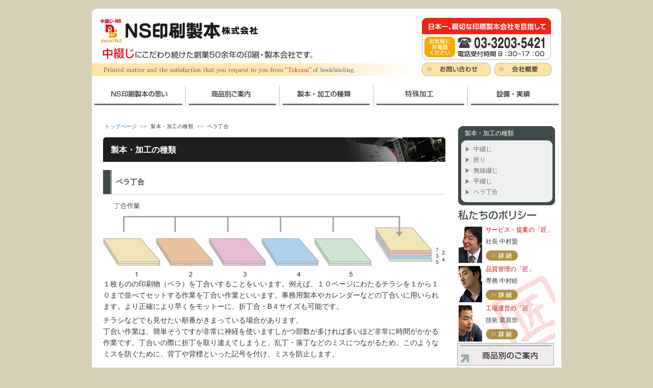

--- FILE ---
content_type: text/html
request_url: http://www.ns-p.co.jp/style/style04.html
body_size: 5558
content:
<?xml version="1.0" encoding="UTF-8"?>
<!DOCTYPE html PUBLIC "-//W3C//DTD XHTML 1.0 Transitional//EN" "http://www.w3.org/TR/xhtml1/DTD/xhtml1-transitional.dtd">
<html xmlns="http://www.w3.org/1999/xhtml"><!-- InstanceBegin template="/Templates/tmp.dwt" codeOutsideHTMLIsLocked="false" -->
<head>
<meta http-equiv="content-language" content="ja" />
<meta http-equiv="Content-Type" content="text/html; charset=UTF-8" />
<meta name="verify-v1" content="2PU8mnSoCb3jABSr4xkQfQdWoL8PcqXhrvHPF3br0Io=" />
<meta http-equiv="content-style-type" content="text/css" />
<meta http-equiv="content-script-type" content="text/javascript" />
<meta name="description" content="東京都新宿区の製本を得意とした印刷会社です。中綴じ・折り・無線綴じ・平綴じ・ペラ丁合など。パンフレット・会社案内・リーフレット・折りパンフレット・チラシ・フライヤー・ポスター・ポップ・教材・試験問題・説明書・伝票・手帳・チケット・会報誌・社内報・学校新聞・報告書・自分史・記念誌など。">
<meta name="keywords" content="印刷,製本,中綴じ,折り,無線綴じ,平綴じ,ペラ丁合,穴あけ,角丸,ミシン目,天糊,マーブル巻き・クロス巻き,シュリンクパック,ナンバリング">
<!-- InstanceBeginEditable name="doctitle" -->
<title>ペラ丁合｜製本・中綴じ｜東京都新宿区｜ＮＳ印刷製本</title>
<!-- InstanceEndEditable -->
<link rel="stylesheet" href="../css/import.css" type="text/css" media="screen,print" />
<!--[if IE 6]>
<link rel="stylesheet" type="text/css" href="../css/IE6.css" />
<script src="../js/DD_belatedPNG.js"></script>
	<script>
		DD_belatedPNG.fix('img, .tomei_pngIE6, .blog_window');
	</script>
<![endif]-->

<script type="text/javascript" src="../js/pagescroll.js"></script>
<script type="text/javascript" src="../js/js_lib.js"></script>
<script type="text/javascript" src="../js/swapImage.js"></script>
<script type="text/javascript" src="../js/window.js"></script>
<script type="text/javascript" src="../js/menuTime.js"></script>

<script type="text/javascript" src="../js/jquery.min.js"></script>
<script type="text/javascript" src="../js/swapImage.js"></script>
<script type="text/javascript" src="../js/btn_img.js"></script>
<script type="text/javascript" src="../js/top_button.js"></script>

<link rel="next" href="../index.html" />

<!-- InstanceBeginEditable name="head" --><!-- InstanceEndEditable -->
<!-- Global site tag (gtag.js) - Google Analytics -->
<script async src="https://www.googletagmanager.com/gtag/js?id=G-PENWQF5YGP"></script>
<script>
  window.dataLayer = window.dataLayer || [];
  function gtag(){dataLayer.push(arguments);}
  gtag('js', new Date());

  gtag('config', 'G-PENWQF5YGP');
  gtag('config', 'UA-45914380-1');
</script>
</head>

<body>

<div id="wrapper">

<h1 id="top">
製本・中綴じ｜東京都新宿区｜ＮＳ印刷製本</h1>



<div id="header">

<div class="btn_header_block">
	<p class="btn_header_block01"><a href="http://www.ns-p.co.jp/info/info.php">お問い合わせフォーム</a></p>
	<p class="btn_header_block02"><a href="../company/company05.html">会社概要</a></p>
</div>


<p class="logo">
<a href="../index.html"><img src="../images/logo.gif" alt="製本・中綴じ｜東京都新宿区｜ＮＳ印刷製本" width="318" height="50" border="0" /></a></p>

<img src="../images/tmp/intro.gif" alt="あなたの求める印刷物と満足を、製本の「匠」がお届けします。" width="634" height="57" border="0" /></div>
<!-- header終了 -->



<hr class="displayNone" />

<div id="mainMenu">

<ul id="pulldown-menu" class="MenuBarHorizontal">

<li id="mainMenu01"><a href="../company/company01.html">NS印刷製本の思い</a>
      <ul>
        <li class="textList"><a href="../company/company01.html">社長インタビュー</a></li>
        <li class="textList"><a href="../company/company02.html">品質責任者インタビュー</a></li>
        <li class="textList"><a href="../company/company03.html">現場インタビュー</a></li>
        <li class="textList"><a href="../company/company04.html">NS印刷製本の歴史</a></li>
        <li class="textList"><a href="../company/company05.html">会社概要</a></li>
      </ul>
</li>
<li id="mainMenu02"><a href="../product/index.html">商品別ご案内</a>
      <ul>
        <li class="textList"><a href="../product/product01.html">パンフレット・会社案内</a></li>
        <li class="textList"><a href="../product/product02.html">ﾘｰﾌﾚｯﾄ・折りﾊﾟﾝﾌﾚｯﾄ</a></li>
        <li class="textList"><a href="../product/product05.html">教材・試験問題・説明書</a></li>
      </ul>
   </li>
<li id="mainMenu03"><a href="index.html">製本・加工の種類</a>
      <ul>
        <li class="textList"><a href="style01.html">中綴じ</a></li>
        <li class="textList"><a href="style02.html">折り</a></li>
        <li class="textList"><a href="style03_2.html">無線綴じ</a></li>
        <li class="textList"><a href="style03.html">平綴じ</a></li>
        <li class="textList"><a href="style04.html">ペラ丁合</a></li>
      </ul>
  </li>
<li id="mainMenu04"><a href="../tokushu/index.html">特殊加工</a>
      <ul>
        <li class="textList"><a href="../tokushu/yokohon.html">横本</a></li>
        <li class="textList"><a href="../tokushu/nichouseihon.html">二丁製本</a></li>
        <li class="textList"><a href="../tokushu/mitsuori.html">三つ折</a></li>
        <li class="textList"><a href="../tokushu/miniori.html">ミニ折り</a></li>
        <li class="textList"><a href="../tokushu/anaaki.html">穴あけ</a></li>
        <li class="textList"><a href="../tokushu/katanuki.html">型抜き</a></li>
        <li class="textList"><a href="../tokushu/mishin.html">ミシン目</a></li>
        <li class="textList"><a href="../tokushu/kadomaru.html">角丸</a></li>
        <li class="textList"><a href="../tokushu/airetto.html">アイレット綴じ</a></li>
        <li class="textList"><a href="../tokushu/marble.html">マーブル巻き・クロス巻き</a></li>

      </ul>
   </li>
<li id="mainMenu05"><a href="../results/results01.html">設備・実績</a>
      <ul>
        <li class="textList"><a href="../results/results01.html">設備</a></li>
        <li class="textList"><a href="../results/results02.html">実績</a></li>
      </ul>
   </li>
   
   
</ul>

</div>
<!-- mainMenu終了 -->


<hr class="displayNone" />



<!-- InstanceBeginEditable name="topImage" -->


<!-- InstanceEndEditable -->










<div id="bannerSpace" class="marT15">






<!-- InstanceBeginEditable name="policy" -->

<div class="menu_category marB10 marT20">

<h2 class="menu_category_title_h2">製本・加工の種類</h2>
<ul class="category">
<li><a href="style01.html" title="中綴じ">中綴じ</a></li>
<li><a href="style02.html" title="折り">折り</a></li>
<li><a href="style03_2.html" title="無線綴じ">無線綴じ</a></li>
<li><a href="style03.html" title="平綴じ">平綴じ</a></li>
<li><a href="style04.html" title="ペラ丁合">ペラ丁合</a></li>
</ul>

</div>
<!-- menu_category終了 -->

<!-- block_policy終了 -->
<!-- InstanceEndEditable -->



<div class="block_policy">

<h2><img src="../images/top/h2_policy.gif" alt="私たちのポリシー" width="190" height="19" /></h2>

<table border="0" cellspacing="0" cellpadding="0" class="layout">
  <tr>
    <td><div class="block_policy_detail_left">
<img src="../images/top/policy01.jpg" alt="サービス・提案の「匠」  社長 中村盟 " width="52" height="77" /></div></td>
    <td>
<p class="policy_title">
サービス・提案の「匠」
</p>
<p class="policy_comment">
社長 中村盟
</p>
<div class="btn_detail">
  <a href="../company/company01.html">詳細</a>
</div>
</td>
  </tr>
</table>




<table border="0" cellspacing="0" cellpadding="0" class="layout">
  <tr>
    <td><div class="block_policy_detail_left">
<img src="../images/top/policy02.jpg" alt="品質管理の「匠」  専務 中村睦 " width="52" height="77" /></div></td>
    <td>
<p class="policy_title">
品質管理の「匠」
</p>
<p class="policy_comment">
専務 中村睦
</p>
<div class="btn_detail">
  <a href="../company/company02.html">詳細</a>
</div>
</td>
  </tr>
</table>




<table border="0" cellspacing="0" cellpadding="0" class="layout">
  <tr>
    <td><div class="block_policy_detail_left">
<img src="../images/top/policy03.jpg" alt="工場運営の「匠」  技術 ○○○○ " width="52" height="77" /></div></td>
    <td>
<p class="policy_title">
工場運営の「匠」
</p>
<p class="policy_comment">
技術   栗原崇  
</p>
<div class="btn_detail">
  <a href="../company/company03.html">詳細</a>
</div>
</td>
  </tr>
</table>






</div><!-- block_policy終了 -->


<p class="banner"><a href="../product/index.html"><img src="../images/tmp/banner_link01.jpg" alt="商品別のご案内" width="188" height="42" border="0" /></a></p>
<p class="banner"><a href="index.html"><img src="../images/tmp/banner_link02.jpg" alt="製本加工の種類" width="188" height="42" border="0" /></a></p>
<p class="banner"><a href="../tokushu/index.html"><img src="../images/tmp/banner_link03.jpg" alt="特殊加工" width="188" height="42" border="0" /></a></p>

<p class="banner"><a href="../company/company04.html"><img src="../images/tmp/banner00.jpg" alt="NS印刷製本の歴史" width="188" height="120" border="0" /></a></p>
<p class="banner"><a href="http://www.tokyo-seihon.or.jp/" target="_blank"><img src="../images/tmp/banner01.jpg" alt="東京都製本工業組合" width="188" height="65" border="0" /></a></p>
<p class="banner"><a href="http://www.jagra.or.jp/" target="_blank"><img src="../images/tmp/banner02.jpg" alt="日本グラフィックサービス工業会" width="188" height="65" border="0" /></a></p>
<p class="banner"><a href="http://www.tokyographics.or.jp/" target="_blank"><img src="../images/tmp/banner03.jpg" alt="GRAPHICS" width="188" height="65" border="0" /></a></p>
<p class="banner"><a href="http://www.tokyo-printing.or.jp/" target="_blank"><img src="../images/tmp/banner04.jpg" alt="東京都印刷工業組合" width="188" height="65" border="0" /></a></p>
<center>
<img src="../images/tmp/banner_pp.gif" alt="プライバシーポリシーマーク" width="80" height="85" border="0" />
</center>

</div>






<hr class="displayNone" />


<div id="mainSpace" class="marT15">




<!-- InstanceBeginEditable name="main" -->
<div id="nowPosition">
<a href="../index.html" title="トップページ" target="_top">トップページ</a>&nbsp;&nbsp;&gt;&gt;&nbsp;&nbsp;製本・加工の種類&nbsp;&nbsp;&gt;&gt;&nbsp;&nbsp;ペラ丁合</div>


<h2>製本・加工の種類</h2>
  <h3>ペラ丁合</h3>
  
  <div class="block_kiji">
<img src="../images/style/pera01.jpg" width="670" height="150" /><br />
１枚ものの印刷物（ペラ）を丁合いすることをいいます。例えば、１０ページにわたるチラシを１から１０まで並べてセットする作業を丁合い作業といいます。事務用製本やカレンダーなどの丁合いに用いられます。より正確により早くをモットーに、折丁合・B４サイズも可能です。<br />
<p>  チラシなどでも見せたい順番がきまっている場合があります。<br />
  丁合い作業は、簡単そうですが非常に神経を使いますしかつ部数が多ければ多いほど非常に時間がかかる作業です。丁合いの際に折丁を取り違えてしまうと、乱丁・落丁などのミスにつながるため。このようなミスを防ぐために、背丁や背標といった記号を付け、ミスを防止します。  </p>
<div class="clear-both"></div>
  <h4>丁合・中綴・平綴機　(ユポ可)</h4>
  <table width="670" class="cool">
    <tr>
      <td width="300">ホリゾンVAC-100a +SPF-20 + FC-20</td>
      <td width="50"><div align="right">1ライン</div></td>
    </tr>
    <tr>
      <td>ホリゾンHAC-15a</td>
      <td><div align="right">4台</div></td>
    </tr>
  </table>

</div>
  <!-- block_thanks終了 -->
<!-- InstanceEndEditable -->











</div><!-- mainSpace終了 -->






<hr class="displayNone" />





<div id="foot_block">


<h2 class="lp_h2"><img src="../images_lp/lp_27.jpg" alt="『NS印刷製本』という社名ですが、実態は、企画〜配送まで、印刷・製本だけではない一貫したワンストップサービスを提供しています。" /></h2>

<div class="block_lp_29-33 marT05 marB20">

<div class="btn_img float_left"><a href="http://www.ns-p.co.jp/guide/guide01.html"><img src="../images_lp/lp_29.jpg" alt="企画・デザインからお考えの方" width="276" height="92" /></a></div><div class="btn_img float_left"><a href="http://www.ns-p.co.jp/guide/guide02.html"><img src="../images_lp/lp_31.jpg" alt="印刷からお考えの方" width="276" height="92" class="marL15" /></a></div><div class="btn_img float_left"><a href="http://www.ns-p.co.jp/guide/guide03.html"><img src="../images_lp/lp_33.jpg" alt="製本からお考えの方" width="276" height="92" class="marL15" /></a></div>

</div>



<div class="block_lp_40_920">
<div class="block_lp_40 marT10 marB20">

<div class="float_left">
  <img src="../images_lp/lp_40.jpg" width="361" height="50" alt="お見積もり・ご相談はお気軽に・・・" />
  <div class="block_lp_40_box">
  <div class="block_lp_40_text01">製本の方法でお悩みの方<br />
  コストでお悩みの方<br />
  納期でお悩みの方　などなど</div>
  <div class="block_lp_40_text02">まずは、お電話・メールでご相談ください。</div>
  </div>
</div>

<div class="float_right">
	<div class="btn_bottom_block_new">
    <img src="../images_lp/renraku.gif" width="253" height="82" alt="日本一、親切な印刷製本会社を目指して【03-3203-5421】電話受付時間9:30〜17:00『お気軽にお電話ください』" />
		<div class="btn_block01"><a href="http://www.ns-p.co.jp/info/info.php">お問い合わせフォーム</a></div>
		<div class="btn_block02"><a href="http://www.ns-p.co.jp/company/company05.html">会社概要</a></div>
	</div>
</div>

</div>
</div><!-- block_lp_40_920終了 -->


</div><!-- foot_block終了 -->








<div class="bottom_menu_sitemap">


<div class="sitemap_block marL00">
<div class="sitemap_title"><a href="http://www.ns-p.co.jp/index.html">HOME</a></div>
<div class="sitemap_title"><a href="http://www.ns-p.co.jp/company/company05.html">会社概要</a></div>
<div class="sitemap_title"><a href="http://www.ns-p.co.jp/results/results01.html">設備</a></div>
<div class="sitemap_title"><a href="http://ns-p.co.jp/base/base02.html">個人情報保護方針</a></div>
</div>


<div class="sitemap_block">
<div class="sitemap_title"><a href="http://www.ns-p.co.jp/product/index.html">会社案内</a></div>
<ul>
<li><a href="http://www.ns-p.co.jp/product/product01.html">パンフレット・会社案内</a></li>
<li><a href="http://www.ns-p.co.jp/product/product02.html">リーフレット・折りパンフレット</a></li>
<li><a href="http://www.ns-p.co.jp/product/product05.html">教材・試験問題・説明書</a></li>
</ul>
</div>


<div class="sitemap_block">
<div class="sitemap_title"><a href="http://www.ns-p.co.jp/style/index.html">製本・加工の種類</a></div>
<ul>
<li><a href="http://www.ns-p.co.jp/style/style01.html">中綴じ</a></li>
<li><a href="http://www.ns-p.co.jp/style/style02.html">折り</a></li>
<li><a href="http://www.ns-p.co.jp/style/style03_2.html">無線綴じ</a></li>
<li><a href="http://www.ns-p.co.jp/style/style03.html">平綴じ</a></li>
<li><a href="http://www.ns-p.co.jp/style/style04.html">ペラ丁合</a></li>
</ul>
</div>


<div class="sitemap_block">
<div class="sitemap_title"><a href="http://www.ns-p.co.jp/tokushu/index.html">特殊加工</a></div>
<ul class="float_left">
<li><a href="http://www.ns-p.co.jp/tokushu/yokohon.html">横本</a></li>
<li><a href="http://www.ns-p.co.jp/tokushu/nichouseihon.html">二丁製本</a></li>
<li><a href="http://www.ns-p.co.jp/tokushu/mitsuori.html">三つ折</a></li>
<li><a href="http://www.ns-p.co.jp/tokushu/miniori.html">ミニ折り</a></li>
<li><a href="http://www.ns-p.co.jp/tokushu/anaaki.html">穴あけ</a></li>
</ul>
<ul class="float_left ul_2dan">
<li><a href="http://www.ns-p.co.jp/tokushu/katanuki.html">型抜き</a></li>
<li><a href="http://www.ns-p.co.jp/tokushu/mishin.html">ミシン目</a></li>
<li><a href="http://www.ns-p.co.jp/tokushu/kadomaru.html">角丸</a></li>
<li><a href="http://www.ns-p.co.jp/tokushu/airetto.html">アイレット綴じ</a></li>
<li><a href="http://www.ns-p.co.jp/tokushu/marble.html">マーブル巻き・クロス巻き</a></li>
<li><a href="http://www.ns-p.co.jp/tokushu/sonohoka.html">その他</a></li>
</ul>
</div>



</div><!-- bottom_menu_sitemap終了 -->



<div id="footer">
<address>
[ NS印刷製本株式会社 ] 〒162-0041 東京都新宿区早稲田鶴巻町568 [ TEL：03-3203-5421／FAX：03-5273-0527 ]
</address>



<div class="address2">
Copyright(C) <script type="text/javascript">document.write(new Date().getFullYear())</script> NS print &amp; bind Co.,Ltd. All Rights Reserved. 
</div>


</div><!-- footer終了 -->



</div><!-- wrapper終了 -->


<div class="tothetopfixed btn_img">
<a href="#"><img src="../images_lp/yajirushi/scrool.png" width="72" height="72" alt="ページ最上部へ" /></a>
</div>


</body>
<!-- InstanceEnd --></html>


--- FILE ---
content_type: text/css
request_url: http://www.ns-p.co.jp/css/import.css
body_size: 341
content:
@charset "UTF-8";


@import "base_waku.css";
@import "base.css";
@import "tag_selector.css";
@import "decoration.css";
@import "linkBtn.css";
@import "table.css";
@import "banner.css";
@import "change.css";
@import "menu.css";
@import "category.css";
@import "margin.css";
@import "lp.css";
@import "top_button.css";
@import "sitemap.css";



--- FILE ---
content_type: text/css
request_url: http://www.ns-p.co.jp/css/base_waku.css
body_size: 459
content:
@charset "UTF-8";



/* 全体構造
---------------------------------------------------- */
#wrapper {
	width: 920px;
	text-align: left;
	padding: 0px;
	background-color: #FFFFFF;
	margin-top: 0;
	margin-right: auto;
	margin-bottom: 0;
	margin-left: auto;
}


#header {
	width: 920px;
	height: 165px;
	background-image: url(../image_parts/header.gif);
	margin: 0px;
	padding: 0px;
	background-repeat: no-repeat;
	background-position: top;
}



#mainMenu {
	width: 920px;
	height: 47px;
	margin: 0px;
	padding: 0px;
	clear: both;
}



#topImage {
	width: 920px;
	height: 216px;
	padding: 0px;
	clear: both;
	background-image: url(../image_parts/topImage.jpg);
	margin-top: 5px;
	margin-right: 0px;
	margin-bottom: 15px;
	margin-left: 0px;
}


#bannerSpace {
	padding-right: 12px;
	width: 192px;
	float: right;
}


#mainSpace {
	width: 671px;
	padding-left: 22px;
	padding-right: 23px;
	float: left;
}



#bottomMenu {
	background-image: url(../image_parts/lineTen.gif);
	background-position: top;
	background-repeat: repeat-x;
	clear: both;
}


#footer {
	clear: both;
}

--- FILE ---
content_type: text/css
request_url: http://www.ns-p.co.jp/css/base.css
body_size: 1157
content:
@charset "UTF-8";


/* 設定クリア
---------------------------------------------------- */
body,img,p,ul,ol,dl,li,h1,h2,h3,h4,h5,dl,dt,dd,form,iframe {
	border:0px;
	margin:0px;
	padding:0px;
}



/* 全体構造
---------------------------------------------------- */
body {
	color: #333333;
	margin: 0px;
	padding: 0px;
	text-align: center; /*これがないとIE6でセンターに寄らない*/
	background-color: #D8CFB7;
	font-family: "ＭＳ ゴシック", "Osaka－等幅";
	font-size: 14px;
	line-height: 1.6em;
}

/* 通常リンク */
a {
	color: #006699;
	text-decoration: none
}

a.underline {  text-decoration: underline}

a:hover {
	color: #cc0000;
	text-decoration: underline;
}

/* リンクページ用リンク */
.link a {  color: #666666 text-decoration: none ;}

.link a.underline {  text-decoration: underline ;}

.link a:hover {
color: #0000ff;
}


.style1 {color: #FFFFFF}
.style2 {color: #2BB53E}
.style3 {color: #28B3C5}
.style4 {color: #DC64E8}


.text {
	font-size: 10px;
	line-height: 15px;
	font-weight: lighter;
}

.textRed {
	color: #CC0000;
	font-size: 10px;
	line-height: 15px;
	font-weight: lighter;
}

.red {
	color: #CC0000;
}

.white {
	color: #FFFFFF;
}


.text2 {
	font-size: 12px;
	line-height: 18px;
	font-weight: lighter;
}


.text3 {
	font-size: 15px;
	line-height: 22px;
	font-weight: lighter;
}


p{
	font-size: 14px;
	line-height: 1.6em;
	padding: 0px;
	color: #333333;
	margin-top: 5px;
	margin-right: 0px;
	margin-bottom: 15px;
	margin-left: 0px;
}

p a{
	text-decoration: underline;
}

p.last{
	margin: 5px 0px 0px;
	padding: 0px;
}




/* 中央揃え
---------------------------------------------------- */
.center {
	margin: 0px;
	padding: 0px;
	width: 694px;
	text-align: center;
}



/* パンくずリスト
---------------------------------------------------- */
#nowPosition {
	color: #333333;
	text-align: left;
	font-weight: normal;
	width: 671px;
	letter-spacing: 0.05em;
	margin-top: 10px;
	margin-right: 0px;
	margin-bottom: 0px;
	margin-left: 3px;
	font-size: 10px;
	padding-top: 0px;
	padding-right: 0px;
	padding-bottom: 10px;
	padding-left: 0px;
}




/* 区切りの点線
---------------------------------------------------- */
.lineTen {
	height: 3px;
	margin-top: 10px;
	margin-bottom: 10px;
	clear: both;
	background-image: url(../image_parts/lineTen.gif);
	background-repeat: repeat-x;
}




/* フロートクリア
---------------------------------------------------- */
.clear-both {
	clear: both;
}

/* 画像の下の隙間を削除
/*細かいデーブルで区切った際に何故かWinで余計な余白ができるので一時的に制御を中止。
----------------------------------------------------

img{
	vertical-align: bottom;
	border-style: none;
}

*/


--- FILE ---
content_type: text/css
request_url: http://www.ns-p.co.jp/css/tag_selector.css
body_size: 1172
content:
@charset "UTF-8";


/* 段落設定
---------------------------------------------------- */

h1{
	margin: 0px 0px 10px;
	padding: 0px;
}



h2{
	background-image: url(../image_parts/h2back.jpg);
	background-repeat: no-repeat;
	background-position: left top;
	width: 656px;
	text-align: left;
	padding-top: 14px;
	padding-right: 0px;
	padding-bottom: 12px;
	padding-left: 15px;
	font-weight: normal;
	font-size: 16px;
	clear: both;
	font-weight: bolder;
	color: #FFFFFF;
	margin-bottom: 15px;
}



h2.top_h2{
	display: none;
}


h2.hide_text{
	background-image: none;
	padding: 0px;
	margin-top: 0px;
	margin-right: 0px;
	margin-bottom: 15px;
	margin-left: 0px;
}



h3{
	background-image: url(../image_parts/h3back.gif);
	background-repeat: no-repeat;
	background-position: left top;
	width: 646px;
	text-align: left;
	padding-top: 14px;
	padding-right: 0px;
	padding-bottom: 12px;
	padding-left: 25px;
	font-weight: normal;
	font-size: 14px;
	font-weight: bold;
	clear: both;
	color: #3F4B4A;
	border-bottom-width: 1px;
	border-bottom-style: solid;
	border-bottom-color: #CCCCCC;
	margin-bottom: 15px;
}



h4{
	text-align: left;
	color: #313131;
	font-weight: bold;
	font-size: 14px;
	margin-top: 40px;
	margin-right: 0px;
	margin-bottom: 15px;
	margin-left: 0px;
	padding-top: 4px;
	padding-right: 0px;
	padding-bottom: 0px;
	padding-left: 25px;
	width: 646px;
	background-image: url(../image_parts/h4back.gif);
	background-position: left 0px;
	background-repeat: no-repeat;
	clear: both;
}




h5{
	background-image: url(../image_parts/h5back.gif);
	background-repeat: no-repeat;
	background-position: left 4px;
	margin-top: 25px;
	margin-right: 0px;
	margin-bottom: 10px;
	margin-left: 0px;
	font-size: 14px;
	padding-top: 0px;
	padding-right: 0px;
	padding-bottom: 0px;
	padding-left: 23px;
	font-weight: bold;
	width: 648px;
	color: #313131;
}




hr {　/*Operaでは通常水平線*/
	border: 0 none;
	height: 0px;
	color: #999999; /*IE6バグ対策*/
	background-color: #999999;
}

hr.displayNone {
	display: none;
}

form {
	margin: 0px 10px;
	padding: 0px;
}



li{
	font-size: 12px;
	line-height: 1.6em;
}


.block_kiji li{
	margin-left: 20px;
}




/* IEで画像の下に余白が空くのを防止する
簡単HPで画像が左寄せにならない為に一時的に削除。
----------------------------------------------------
img{
	display: block;
}
*/


/* ページ最上部H1
---------------------------------------------------- */

h1#top{
	margin: 0px;
	padding: 0px;
	height: 0px;
	text-indent: -9999px;
	font-size: 10px;
	color: #FFFFFF;
	width: 750px;
}

/* クレジット
---------------------------------------------------- */

address{
	font-size: 10px;
	width: 920px;
	clear: both;
	font-style: normal;
	text-align: center;
	padding-top: 12px;
	padding-bottom: 4px;
	background-position: bottom;
	background-image: url(../image_parts/back_address.gif);
	height: 21px;
}


.address2{
	font-size: 10px;
	padding-top: 10px;
	text-align: center;
	padding: 10px;
	background-color: #D8CFB7;
	font-family: "Times New Roman", Times, serif;
}



/* ボタン
---------------------------------------------------- */
p.phBtn a {
	border: 1px solid #FFFFCC;
	display: block;
	height: 90px;
	width: 100px;
}

p.phBtn a:hover {
	border: 1px solid #FF0000;
	display: block;
}



--- FILE ---
content_type: text/css
request_url: http://www.ns-p.co.jp/css/decoration.css
body_size: 2133
content:
@charset "UTF-8";




/* 私たちのポリシー
---------------------------------------------------- */

.block_policy {
	width: 192px;
	background-image: url(../images/top/back_policy.gif);
	background-repeat: no-repeat;
	background-position: right bottom;
	margin-bottom: 0px;
}


.block_policy h2 {
	padding: 0px;
	background-image: none;
	margin-top: 0px;
	margin-right: 0px;
	margin-bottom: 10px;
	margin-left: 0px;
	width: 190px;
}

.block_policy .block_policy_detail {
	float: left;
}

.block_policy .block_policy_detail p {
	font-size: 12px;
	line-height: 1.5em;
}

.block_policy .block_policy_detail_left {
	width: 52px;
	float: left;
	padding-right: 4px;
}


.block_policy .block_policy_detail_right {
	width: 136px;
	float: left;
}


p.policy_title {
	color: #CC0101;
	margin-bottom: 5px;
	margin-top: 0px;
	font-size: 12px;
	line-height: 1.5em;
}

p.policy_comment {
	padding: 0px;
	margin-top: 0px;
	margin-right: 0px;
	margin-bottom: 8px;
	margin-left: 0px;
	font-size: 12px;
	line-height: 1.5em;
}







/* ボタン（詳細）
---------------------------------------------------- */

.btn_detail {
}


.btn_detail a {
	background-image: url(../images/tmp/btn_detail.gif);
	height: 21px;
	width: 63px;
	display: block;
	text-indent: -9999px;
}


.btn_detail a:hover {
	background-position: 0px -21px;
}


/*
#wrapper #bannerSpace .block_policy .block_policy_detail .block_policy_detail_right .btn_detail a {
	height: 121px;
	width: 63px;
	display: block;
	display: inline-block;
	background-color: #3399CC;
}
*/





/* トップのリンク集
---------------------------------------------------- */
.flash_block{
	float: left;
	width: 670px;
	height: 216px;
}



/* こだわりと特殊加工
---------------------------------------------------- */

.block_kodawari {
	width: 654px;
	border-left-width: 7px;
	border-left-style: solid;
	border-left-color: #434F4E;
	padding-left: 10px;
	margin-top: 20px;
	float: left;
	margin-bottom: 20px;
}

.block_kodawari h2.hide_text {
	margin: 0px;
	padding: 0px;
}




/* ブログ
---------------------------------------------------- */

.blog_window {
	width: 200px;
	height: 125px;
	float: right;
	margin-top: 70px;
	margin-right: 28px;
}


p.text_hide{
	display: none;
}





/* イントロボタン
---------------------------------------------------- */

.block_intro ul {
	list-style-type: none;
	margin: 0px;
	padding: 0px;
	height: 59px;
	width: 528px;
	position: relative;
	top: 67px;
	background-image: url(../images/top/btn_intro.gif);
	left: 0px;
}


.block_intro li {
	float: left;
	margin: 0;
	padding: 0px;
}


.block_intro li a {
	display: block;
	color: #FFFFFF;
}

.block_intro li a:hover {
	text-decoration: none;
}



/* 個々の設定 */
.block_intro li#introMenu01 a {
	text-indent: -9999px;
	background-image: url(../images/top/btn_intro.gif);
	background-repeat: no-repeat;
	background-position: 0px 0px;
	width: 176px;
	height: 59px;
}

.block_intro li#introMenu01 a:hover {
	background-position: 0px -59px;
}


.block_intro li#introMenu02 a {
	text-indent: -9999px;
	background-image: url(../images/top/btn_intro.gif);
	background-repeat: no-repeat;
	background-position: -176px 0px;
	width: 176px;
	height: 59px;
}

.block_intro li#introMenu02 a:hover {
	background-position: -176px -59px;
}

.block_intro li#introMenu03 a {
	text-indent: -9999px;
	background-image: url(../images/top/btn_intro.gif);
	background-repeat: no-repeat;
	background-position: -352px 0px;
	width: 176px;
	height: 59px;
}

.block_intro li#introMenu03 a:hover {
	background-position: -352px -59px;
}





/* トップ
---------------------------------------------------- */

.block_intro{
	height: 126px;
	width: 671px;
	background-image: url(../images/top/back_intro.jpg);
}


.block_intro h2{
	background-image: none;
	text-indent: -9999px;	
}


.block_omoi{
	background-image: url(../images/top/back_omoi.jpg);
	width: 671px;
}

.block_omoi li{
	margin-left: 20px;
}

.block_thanks{
	width: 671px;
	background-color: #EAE5D8;
	clear: both;
	background-image: url(../images/top/back_thanks_bottom.gif);
	background-repeat: no-repeat;
	background-position: bottom;
	padding-bottom: 18px;
	margin-bottom: 20px;
	margin-top: 30px;
}




/* トップ（お客様の声）
---------------------------------------------------- */

.block_thanks h2{
	background-image: url(../images/top/h2_thanks.gif);
	height: 69px;
	width: 671px;
	text-indent: -9999px;
	margin: 0px;
	padding: 0px;
}



.block_thanks .block_thanks_detail {
	width: 640px;
	margin-left: 15px;
	margin-top: 15px;
	padding: 0px;
	margin-right: 0px;
	margin-bottom: 0px;
	float: left;
}

.block_thanks .block_thanks_detail p {
	font-size: 12px;
	line-height: 1.5em;
}

.block_thanks .block_thanks_detail_left {
	width: 125px;
	float: left;
	padding-right: 15px;
}


.block_thanks .block_thanks_detail_right {
	width: 500px;
	float: left;
}


p.thanks_title {
	font-weight: bolder;
	color: #7E6846;
	margin-bottom: 5px;
	margin-top: 0px;
}

p.thanks_comment {
	padding: 0px;
	margin-top: 0px;
	margin-right: 0px;
	margin-bottom: 8px;
	margin-left: 0px;
}







/* 下部メニュー
---------------------------------------------------- */


#bottomMenu ul {
	margin: 0px;
	width: 920px;
	list-style: none;
	text-align: center;
	padding-bottom: 10px;
	padding-top: 20px;
	clear: both;
	padding-right: 0px;
	padding-left: 0px;
}

#bottomMenu li {
	margin: 0px;
	list-style-type: none;
	display: inline;
	padding-right: 9px;
	padding-left: 13px;
	vertical-align: top;
	font-size: 10px;
	line-height: 170%;
	font-weight: lighter;
	border-left-width: 1px;
	border-left-style: dotted;
	border-left-color: #986C63;
}

#bottomMenu li.first {
	border-left-style: none;
	padding-left: 0px;	
}

#bottomMenu li a {
	color: #333333;
}

#bottomMenu li a:hover {
	color: #333333;
	text-decoration: underline;
}



/* ロゴ
---------------------------------------------------- */
p.logo {
	font-weight: bold;
	font-size: 27px;
	float: left;
	letter-spacing: -0.1em;
	padding-top: 0px;
	padding-right: 15px;
	padding-bottom: 0px;
	padding-left: 15px;
	margin-top: 35px;
	margin-right: 0px;
	margin-bottom: 7px;
	margin-left: 0px;
}

p.logo a {
	display: block;
	color: #333333;
	margin-top: 0px;
	margin-left: 0px;
}

p.logo a:hover { /* IE6対策 */
	color: #333333;
}



/* トップへ戻る
---------------------------------------------------- */
.gotoTop {
	padding-bottom: 10px;
	padding-top: 10px;
	margin-top: 15px;
	background-image: url(../image_parts/lineTen.gif);
	background-repeat: no-repeat;
	background-position: top;
	text-align: center;
	width: 671px;
	clear: both;
	color: #333333;
	;
	font-size: 10px;
}


.gotoTop a , .gotoTopTop a {
	color: #333333;
}

.gotoTop a:hover , gotoTopTop a:hover {
	color: #333333;
	text-decoration: underline;
}


/* 寄せ画像（キャプションなし）
---------------------------------------------------- */
.rightImageNoYohaku {
	float: right;
	padding: 0px;
	margin-left: 20px;
}

.rightImage {
	float: right;
	padding: 0px;
	margin-bottom: 10px;
	margin-left: 20px;
}

.leftImage {
	float: left;
	padding: 0px;
	margin-bottom: 10px;
	margin-right: 20px;
}



/* キャプション（センター）
---------------------------------------------------- */
.centerImageCaption {
	text-align: center;
	margin-bottom: 10px;
	font-size: 10px;
	line-height: 15px;
	font-weight: lighter;
}


/* キャプション付き画像（右寄せ）
---------------------------------------------------- */
.rightImageBlock {
	float: right;
	padding-bottom: 15px;
	padding-left: 20px;
	width: 250px;
}

.rightImageCaption {
	float: right;
	width: 250px;
	margin: 5px 0px 10px;
	padding: 0px;
	font-size: 10px;
	line-height: 15px;
	font-weight: lighter;
}


/* キャプション付き画像（左寄せ）
---------------------------------------------------- */
.leftImageBlock {
	float: left;
	padding-bottom: 15px;
	padding-right: 20px;
	width: 258px;
}

.leftImageCaption {
	float: left;
	width: 258px;
	margin: 5px 0px 10px;
	padding: 0px;
	font-size: 10px;
	line-height: 15px;
	font-weight: lighter;
}


--- FILE ---
content_type: text/css
request_url: http://www.ns-p.co.jp/css/linkBtn.css
body_size: 968
content:
@charset "UTF-8";



/* こだわりと特殊加工
---------------------------------------------------- */

.block_kodawari a{
	display: block;
	float: left;
}


.menu_kodawari01 a{
	text-indent: -9999px;
	height: 43px;
	width: 163px;
	background-image: url(../images/top/menu_kodawari.gif);
	background-position: 0px 0px;
}

.menu_kodawari01 a:hover{
	background-position: 0px -43px;
}

.menu_kodawari02 a{
	text-indent: -9999px;
	height: 43px;
	width: 163px;
	background-image: url(../images/top/menu_kodawari.gif);
	background-position: -163px 0px;
}

.menu_kodawari02 a:hover{
	background-position: -163px -43px;
}

.menu_kodawari03 a{
	text-indent: -9999px;
	height: 43px;
	width: 163px;
	background-image: url(../images/top/menu_kodawari.gif);
	background-position: -326px 0px;
}

.menu_kodawari03 a:hover{
	background-position: -326px -43px;
}

.menu_kodawari04 a{
	text-indent: -9999px;
	height: 43px;
	width: 163px;
	background-image: url(../images/top/menu_kodawari.gif);
	background-position: -489px 0px;
}

.menu_kodawari04 a:hover{
	background-position: -489px -43px;
}

.menu_kakou01 a{
	text-indent: -9999px;
	height: 43px;
	width: 652px;
	background-image: url(../images/top/menu_kakou.gif);
	background-position: 0px 0px;
}

.menu_kakou01 a:hover{
	background-position: 0px -43px;
}







/* 全ページ最下部ボタン群
---------------------------------------------------- */

.btn_bottom_block_area {
	width: 671px;
	height: 112px;
	background-image: url(../image_parts/lineTen.gif);
	background-repeat: repeat-x;
	background-position: 0px 20px;
	padding-top: 40px;
	clear: both;
}



.btn_bottom_block {
	background-image: url(../images/tmp/btn_header.gif);
	width: 253px;
	height: 112px;
	padding: 0px;
	background-repeat: no-repeat;
	background-position: 0px 0px;
	margin-top: 0px;
	margin-right: auto;
	margin-bottom: 0px;
	margin-left: auto;
}

.btn_bottom_block p {
	margin: 0px;
	padding: 0px;
}

.btn_bottom_block p a {
	display: block;
}

.btn_header_block01 a{
	text-indent: -9999px;
	height: 26px;
	width: 156px;
	background-image: url(../images/tmp/btn_header_block01.gif);
	position: relative;
	left: 0px;
	top: 88px;
}

.btn_header_block02 a{
	text-indent: -9999px;
	height: 26px;
	width: 91px;
	background-image: url(../images/tmp/btn_header_block02.gif);
	position: relative;
	left: 163px;
	top: 62px;
}


.btn_header_block01 a:hover{
	background-image: url(../images/tmp/btn_header_block01.gif);
	background-position: 0px -26px;
}

.btn_header_block02 a:hover{
	background-image: url(../images/tmp/btn_header_block02.gif);
	background-position: 0px -26px;
}





/* ヘッダー右上のボタン群
---------------------------------------------------- */

.btn_header_block {
	background-image: url(../images/tmp/btn_header.gif);
	width: 253px;
	height: 112px;
	padding: 0px;
	float: right;
	background-repeat: no-repeat;
	background-position: 0px 0px;
	margin-top: 35px;
	margin-right: 20px;
	margin-bottom: 0px;
	margin-left: 0px;
}

.btn_header_block p {
	margin: 0px;
	padding: 0px;
}

.btn_header_block p a {
	display: block;
}

.btn_header_block01 a{
	text-indent: -9999px;
	height: 26px;
	width: 135px;
	background-image: url(../images/tmp/btn_header_block01.gif);
	position: relative;
	left: 0px;
	top: 88px;
}

.btn_header_block02 a{
	text-indent: -9999px;
	height: 26px;
	width: 112px;
	background-image: url(../images/tmp/btn_header_block02.gif);
	position: relative;
	left: 142px;
	top: 62px;
}


.btn_header_block01 a:hover{
	background-image: url(../images/tmp/btn_header_block01.gif);
	background-position: 0px -26px;
}

.btn_header_block02 a:hover{
	background-image: url(../images/tmp/btn_header_block02.gif);
	background-position: 0px -26px;
}



/*------ リンクボタンの設定 ------*/


.linkBtn a {
	padding: 3px;
	color: #FFFFFF;
	background: #FF3366;
	width: 488px;
	display: block;
	text-align: center;
	border-top: 1px solid #FFCCCC;
	border-right: 1px solid #993333;
	border-bottom: 1px solid #993333;
	border-left: 1px solid #FFCCCC;
	letter-spacing: 0.1em;
}

.linkBtn a:hover {
	color: #FFFFFF;
	background: #FF9999;
	display: block;
}


--- FILE ---
content_type: text/css
request_url: http://www.ns-p.co.jp/css/table.css
body_size: 647
content:
@charset "UTF-8";


/*  全ての　td　内要素を上付に＆書体の基本設定
---------------------------------------------------- */
table td {
	vertical-align: top;
	font-size: 12px;
	line-height: 1.5em;
	font-weight: lighter;
}

table th {
	vertical-align: top;
	font-size: 12px;
	line-height: 1.5em;
	font-weight: lighter;
}



/* 一般的なテーブル
---------------------------------------------------- */

table {
	margin-top: 10px;
	margin-bottom: 10px;
	border-top-color: #B3B3B3;
	border-left-color: #B3B3B3;
	border-right-color: #B3B3B3;
	border-bottom-color: #B3B3B3;
}



table td {
	margin: 0;
	text-align: left;
	padding: 10px;
}


table th {
	margin: 0;
	text-align: center;
	padding: 5px;
	vertical-align: middle;
	white-space: nowrap;
}


/*  カスタマイズ設定
---------------------------------------------------- */
table td.rightTd {
	text-align: right;
}



/* クールなテーブル
---------------------------------------------------- */

table.cool {
	border-collapse:collapse;
	border-spacing:0;
	border-top-width: 1px;
	border-left-width: 1px;
	border-top-style: solid;
	border-left-style: solid;
	border-top-color:#999999;
	border-left-color: #999999;
}



table.cool td {
	background-color: #F9F9F9;
	border-right-width: 1px;
	border-bottom-width: 1px;
	border-right-style: solid;
	border-bottom-style: solid;
	border-right-color: #999999;
	border-bottom-color: #999999;
}


table.cool th {
	border-right: 1px solid #999999;
	border-bottom: 1px solid #999999;
	background-color: #E8E8E8;
}



/* レイアウト用テーブル
---------------------------------------------------- */


table.layout {
	margin-top: 0px;
	margin-bottom: 0px;
}


table.layout td , table.layout th {
	margin: 0;
	padding: 0;
}


--- FILE ---
content_type: text/css
request_url: http://www.ns-p.co.jp/css/banner.css
body_size: 332
content:
@charset "UTF-8";




/* バナー設置用
---------------------------------------------------- */
p.banner {
	float: left;
	padding: 0px;
	margin-top: 0px;
	margin-right: 0px;
	margin-bottom: 5px;
	margin-left: 0px;
}

p.banner a {
	border: 1px solid #aaaaaa;
	display: block;
}

p.banner a:hover {
	border: 1px solid #3F4B4A;
}



--- FILE ---
content_type: text/css
request_url: http://www.ns-p.co.jp/css/change.css
body_size: 1399
content:
@charset "UTF-8";






/*  MT専用の設定
---------------------------------------------------- */
.block_kiji {
	font-size: 14px;
	line-height: 1.6em;
}




.block_kiji dl , .block_kiji ul , .block_kiji ol {
	margin-top: 0px;
	float: left;
	margin-bottom: 20px;
}


/*  MT専用フォームの設定
---------------------------------------------------- */
#wrapper #mainSpace .block_kiji form {
	margin-left: 0px;
}



/*  MT専用の設定（リスト）
---------------------------------------------------- */
#mainSpace .block_kiji ul , #mainSpace .block_kiji ol {
	padding-top: 0px;
	padding-right: 0px;
	padding-bottom: 0px;
	padding-left: 20px;
	clear: both;
	width: 651px;
	margin-top: 0px;
	margin-right: 0px;
	margin-bottom: 20px;
	margin-left: 0px;
	float: left;
}

#mainSpace .block_kiji ul li , #mainSpace .block_kiji ol li {
	font-size: 14px;
	line-height: 1.6em;
}




/*  MT専用の設定（画像つきH2の設定）
---------------------------------------------------- */
h2.h2_image_title {
	background-image: none;
	padding: 0px;
	margin-top: 0px;
	margin-right: 0px;
	margin-bottom: 15px;
	margin-left: 0px;
}



/*  MT専用の設定（日記：年別一覧）
---------------------------------------------------- */

.block_kiji dl.diary_year dt {
	width: 100px;
	float: left;
	clear: both;
	background-image: url(../image_parts/h4back_pink.gif);
	background-repeat: no-repeat;
	text-indent: 25px;
	margin-left: 30px;
	margin-bottom: 15px;
}

.block_kiji dl.diary_year dd {
	width: 560px;
	float: left;
	margin-bottom: 15px;
}

.block_kiji dl a {
	color: #666666;
}


.block_diary h4{
	background-image: url(../image_parts/h4back_pink.gif);
	color: #666666;
	padding-top: 5px;
	padding-bottom: 5px;
}



/*  MT専用の設定（病気・症状一覧）
---------------------------------------------------- */


.block_kiji dl.sickness {
	background-image: url(../images/tmp/img_back_sickness.jpg);
	background-position: right bottom;
	background-repeat: no-repeat;
}



.block_kiji dl.sickness dt {
	width: 500px;
	float: left;
	clear: both;
	background-image: url(../image_parts/li_back.gif);
	background-repeat: no-repeat;
	text-indent: 25px;
	margin-left: 30px;
	margin-bottom: 10px;
	margin-top: 15px;
	background-position: 0px 2px;
}

.block_kiji dl.sickness dd {
	width: 590px;
	float: left;
	margin-bottom: 5px;
	margin-left: 100px;
	background-image: url(../image_parts/yajirushi_gray.gif);
	background-repeat: no-repeat;
	text-indent: 15px;
	background-position: 0px 4px;
}

.block_kiji dl.sickness dd a {
	color: #666666;
}


/*  MT専用の設定（トピックス）
---------------------------------------------------- */


.block_topics dl.diary_year dt {
	background-image: url(../image_parts/h4back.gif);
}


/*  MT専用の設定（お知らせ）
---------------------------------------------------- */

.block_news h4{
	background-image: url(../image_parts/h4back_gray.gif);
	color: #666666;
	padding-top: 5px;
	padding-bottom: 5px;
}


.block_news dl.diary_year dt {
	background-image: url(../image_parts/h4back_gray.gif);
}





/*  MT専用の設定（個々のメニューの一覧表示）
---------------------------------------------------- */


.block_kiji ul.ichiran {
	list-style-type: none;
	width: 600px;
}



.block_kiji ul.ichiran li {
	float: left;
	clear: both;
	background-image: url(../image_parts/li_back.gif);
	background-repeat: no-repeat;
	text-indent: 25px;
	margin-left: 20px;
	margin-bottom: 10px;
	margin-top: 15px;
	font-size: 14px;
	background-position: 0px 1px;
}


.block_kiji ul.ichiran li a {
	color: #666666;
}







/*  td&thの色の設定
---------------------------------------------------- */
td.darkBlue {
	background-color: #34647E;
	color: #FFFFFF;
}

td.lightBlue {
	background-color: #DDE6DF;
}


/*  飾り
---------------------------------------------------- */
td.borderDotDarkBlue {
	border: 1px dotted #34647E;
}

td.borderDarkBlue {
	border: 1px solid #34647E;
}




/* ニュースの設定
（なぜか下の余白にバグが出るのでボツ）
---------------------------------------------------- */
ul.newsList{
}


ul.newsList li p a{
	color: #737777;
}

ul.newsList li p a:hover{
	color: #B1B7B7;
}





/* メニューリストの設定
---------------------------------------------------- */
#mainMenuSpace ul li.title a {
	color: #A1A1A1;
}

#mainMenuSpace ul li.title a:hover {
	color: #D3D3D3;
}

#mainMenuSpace ul li a {
	color: #797979;
}

#mainMenuSpace ul li a:hover {
	color: #B3B3B3;	
}

#mainMenuSpace ul li.title{
	border-bottom-width: 1px;
	border-bottom-style: solid;
	border-bottom-color: #000000;
	padding-left: 25px;
}

#mainMenuSpace ul li{
	padding-top: 3px;
}



/* 左の小さい文字
---------------------------------------------------- */
p.miniTitle {
	color: #B1B1B1;
	font-weight: bold;
	background-image: url(../image_parts/lineTen.gif);
	line-height: 1.3em;
	padding-bottom: 8px;
}


p.miniDetail {
	color: #999999;
	background-image: url(../image_parts/lineTen.gif);
}


--- FILE ---
content_type: text/css
request_url: http://www.ns-p.co.jp/css/menu.css
body_size: 1250
content:
@charset "UTF-8";




#mainMenu {
	background-image: url(../image_parts/mainMenu.gif);
	background-repeat: no-repeat;
	margin: 0px;
	padding: 0px;
	z-index: 100;
}


#mainMenu ul {
	list-style-type: none;
	margin: 0px;
	padding: 0px;
	
}


/* ここでz-indexの設定をしないとIEでプルダウンが画像の後ろに行ってしまう */
ul#pulldown-menu li {
	float: left;
	position: relative;
	margin: 0;
	font-weight: bold;
	line-height: 2em;
	padding: 0px;
	z-index: 100;
}

ul#pulldown-menu li a {
	display: block;
	color: #FFFFFF;
}

ul#pulldown-menu li a:hover {
	text-decoration: none;
}



/* 個々の設定 */
ul#pulldown-menu li#mainMenu01 a {
	text-indent: -9999px;
	background-image: url(../image_parts/mainMenu.gif);
	background-repeat: no-repeat;
	background-position: 0px 0px;
	width: 184px;
	height: 47px;
}

ul#pulldown-menu li#mainMenu01 a:hover {
	background-position: 0px -47px;
}


ul#pulldown-menu li#mainMenu02 a {
	text-indent: -9999px;
	background-image: url(../image_parts/mainMenu.gif);
	background-repeat: no-repeat;
	background-position: -184px 0px;
	width: 184px;
	height: 47px;
}

ul#pulldown-menu li#mainMenu02 a:hover {
	background-position: -184px -47px;
}

ul#pulldown-menu li#mainMenu03 a {
	text-indent: -9999px;
	background-image: url(../image_parts/mainMenu.gif);
	background-repeat: no-repeat;
	background-position: -368px 0px;
	width: 184px;
	height: 47px;
}

ul#pulldown-menu li#mainMenu03 a:hover {
	background-position: -368px -47px;
}

ul#pulldown-menu li#mainMenu04 a {
	text-indent: -9999px;
	background-image: url(../image_parts/mainMenu.gif);
	background-repeat: no-repeat;
	background-position: -552px 0px;
	width: 184px;
	height: 47px;
}

ul#pulldown-menu li#mainMenu04 a:hover {
	background-position: -552px -47px;
}

ul#pulldown-menu li#mainMenu05 a {
	text-indent: -9999px;
	background-image: url(../image_parts/mainMenu.gif);
	background-repeat: no-repeat;
	background-position: -736px 0px;
	width: 184px;
	height: 47px;
}

ul#pulldown-menu li#mainMenu05 a:hover {
	background-position: -736px -47px;
}



/*　個々に（#mainMenu00）設定しないと背景画像が消えない　*/
ul#pulldown-menu li#mainMenu01 ul li a,
ul#pulldown-menu li#mainMenu02 ul li a,
ul#pulldown-menu li#mainMenu03 ul li a,
ul#pulldown-menu li#mainMenu04 ul li a,
ul#pulldown-menu li#mainMenu05 ul li a {
	text-indent: 0px;
	padding-left: 10px;
	height: 25px;
	display: block;
	background-image: none;
	border-top-width: 1px;
	border-right-width: 1px;
	border-bottom-width: 1px;
	border-left-width: 1px;
	border-right-style: solid;
	border-bottom-style: solid;
	border-left-style: solid;
	border-top-color: #FFFFFF;
	border-right-color: #FFFFFF;
	border-bottom-color: #FFFFFF;
	border-left-color: #FFFFFF;
}


/*　メニューの幅を一番文字数を多いものに設定　*/
ul#pulldown-menu li#mainMenu01 ul li a,
ul#pulldown-menu li#mainMenu02 ul li a,
ul#pulldown-menu li#mainMenu03 ul li a,
ul#pulldown-menu li#mainMenu04 ul li a,
ul#pulldown-menu li#mainMenu05 ul li a {
width: 172px;
/*	width: 145px;*/
}




/*　個々の背景色の設定　*/
ul#pulldown-menu li#mainMenu01 ul li a , ul#pulldown-menu li#mainMenu02 ul li a , ul#pulldown-menu li#mainMenu03 ul li a , ul#pulldown-menu li#mainMenu04 ul li a , ul#pulldown-menu li#mainMenu05 ul li a {
	background-color: #6B7574;
	margin-left: 0px;
}

ul#pulldown-menu li#mainMenu01 ul li a:hover , ul#pulldown-menu li#mainMenu02 ul li a:hover , ul#pulldown-menu li#mainMenu03 ul li a:hover , ul#pulldown-menu li#mainMenu04 ul li a:hover , ul#pulldown-menu li#mainMenu05 ul li a:hover {
	background-color: #404C4C;
}






/* 下層のメニューを不可視に */
ul#pulldown-menu li ul {
        display: none;
}

/* 疑似要素 :hover で下層のメニューを可視に */
ul#pulldown-menu li:hover ul {
	display: block;
	position: absolute;
}

ul#pulldown-menu li ul li {
	float: none;
	font-weight: normal;
	white-space: nowrap;
}





/* IE7 対策ハック（プルダウンが右に半分ズレる場合） */
/*
*+html ul#pulldown-menu li ul {
margin-left: -50%;
}
*/



/*



ul#pulldown-menu a {
        color: #FFFFFF;
        text-decoration: none;
}

ul#pulldown-menu a:link,
ul#pulldown-menu a:visited {
	background-color: #3399CC;
}

ul#pulldown-menu a:hover,
ul#pulldown-menu a:active {
	background-color: #FF6633;
}

ul#pulldown-menu li {
	float: left;
	position: relative;
	margin: 0;
	font-weight: bold;
	line-height: 2em;
	padding: 0px;
}
ul#pulldown-menu li a {
        display: block;
        width: 9em;
        height: 2em;
        text-align: center;
}


*/


--- FILE ---
content_type: text/css
request_url: http://www.ns-p.co.jp/css/category.css
body_size: 718
content:
@charset "UTF-8";



/* 初期設定
---------------------------------------------------- */
.menu_category img {
	margin: 0px;
	padding: 0px;
}




/* カテゴリのメニュー
---------------------------------------------------- */

.menu_category {
	width: 190px;
	float: right;
	background-image: url(../images/tmp/category_bottom.gif);
	background-repeat: no-repeat;
	background-position: bottom;
}


.menu_category img {
	margin: 0px;
	padding: 0px;
}


.category_main {
	list-style-type: none;
	background-repeat: repeat-y;
	background-image: url(../images/tmp/category_back.gif);
	margin-bottom: 12px;
}


h2.menu_category_title_h2 {
	height: 31px;
	width: 190px;
	background-image: url(../images/tmp/category_title.gif);
	background-repeat: no-repeat;
	border-bottom-style: none;
	color: #FFFFFF;
	margin-top: 0px;
	margin-right: 0px;
	margin-bottom: 0px;
	margin-left: 0px;
	padding-top: 3px;
	padding-right: 0px;
	padding-bottom: 2px;
	padding-left: 13px;
	font-size: 12px;
	font-weight: normal;
}



ul.category {
	list-style-type: none;
	background-repeat: repeat-y;
	background-image: url(../images/tmp/category_back.gif);
	margin-bottom: 14px;
}

ul.category li {
	background-image: url(../image_parts/yajirushi.gif);
	background-repeat: no-repeat;
	background-position: 5px 4px;
	padding-top: 0px;
	padding-right: 0px;
	padding-bottom: 2px;
	padding-left: 20px;
	margin-top: 0px;
	margin-right: 0px;
	margin-bottom: 0px;
	margin-left: 10px;
	font-size: 12px;
}

ul.category li a {
	color: #666666;
}

ul.category li a:hover {
	color: #666666;
	text-decoration: underline;
}


/* 個々のカテゴリのタイトル設定
---------------------------------------------------- */

ul.categoryTitle01 {
	background-image: url(../image_parts/categoryTitle01.gif);
}

ul.categoryTitle02 {
	background-image: url(../image_parts/categoryTitle02.gif);
}

ul.categoryTitle03 {
	background-image: url(../image_parts/categoryTitle03.gif);
}

ul.categoryTitle04 {
	background-image: url(../image_parts/categoryTitle04.gif);
}

ul.categoryTitle05 {
	background-image: url(../image_parts/categoryTitle05.gif);
}

ul.categoryTitle10 {
	background-image: url(../image_parts/categoryTitle10.gif);
}


/* 個々のカテゴリのリスト画像
---------------------------------------------------- */

ul.categoryTitle01 li {
	background-image: url(../image_parts/categoryLiBack01.gif);
}

ul.categoryTitle02 li {
	background-image: url(../image_parts/categoryLiBack02.gif);
}

ul.categoryTitle03 li {
	background-image: url(../image_parts/categoryLiBack03.gif);
}

ul.categoryTitle04 li {
	background-image: url(../image_parts/categoryLiBack04.gif);
}

ul.categoryTitle05 li {
	background-image: url(../image_parts/categoryLiBack05.gif);
}

ul.categoryTitle10 li {
	background-image: url(../image_parts/categoryLiBack10.gif);
}


--- FILE ---
content_type: text/css
request_url: http://www.ns-p.co.jp/css/margin.css
body_size: 282
content:
@charset "UTF-8";


/*Top*/
.marT05{margin-top:5px !important;}
.marT10{margin-top:10px !important;}
.marT15{margin-top:15px !important;}
.marT20{margin-top:20px !important;}
.marT25{margin-top:25px !important;}
.marT30{margin-top:30px !important;}
.marT40{margin-top:40px !important;}

/*Right*/
.marR05{margin-right:5px !important;}
.marR10{margin-right:10px !important;}
.marR15{margin-right:15px !important;}
.marR20{margin-right:20px !important;}
.marR25{margin-right:25px !important;}
.marR30{margin-right:30px !important;}

/*Bottom*/
.marB05{margin-bottom:5px !important;}
.marB10{margin-bottom:10px !important;}
.marB15{margin-bottom:15px !important;}
.marB20{margin-bottom:20px !important;}
.marB25{margin-bottom:25px !important;}
.marB30{margin-bottom:30px !important;}

/*Left*/
.marL05{margin-left:5px !important;}
.marL10{margin-left:10px !important;}
.marL12{margin-left:12px !important;}
.marL15{margin-left:15px !important;}
.marL20{margin-left:20px !important;}
.marL25{margin-left:25px !important;}
.marL30{margin-left:30px !important;}


--- FILE ---
content_type: text/css
request_url: http://www.ns-p.co.jp/css/lp.css
body_size: 1487
content:
@charset "UTF-8";







/* 全ページ最下部ボタン群
---------------------------------------------------- */

.btn_bottom_block_new {
	width: 253px;
	height: 112px;
	padding: 0px;
	margin-top: 13px;
	margin-right: 0px;
	margin-bottom: 0px;
	margin-left: 0px;
}

.btn_block01{
	float: left;
	margin-top: 10px;
}

.btn_block02{
	float: right;
	margin-top: 10px;
}

.btn_block01 a{
	text-indent: -9999px;
	height: 26px;
	width: 135px;
	background-image: url(../images/tmp/btn_header_block01.gif);
	display: block;
}

.btn_block02 a{
	text-indent: -9999px;
	height: 26px;
	width: 112px;
	background-image: url(../images/tmp/btn_header_block02.gif);
	display: block;
}


.btn_block01 a:hover{
	background-image: url(../images/tmp/btn_header_block01.gif);
	background-position: 0px -26px;
}

.btn_block02 a:hover{
	background-image: url(../images/tmp/btn_header_block02.gif);
	background-position: 0px -26px;
}











/* 個々のブロック
---------------------------------------------------- */


/* -------------------- */

.block_lp_40_920{
	background-image: url(../image_parts/lineTen.gif);
	background-repeat: repeat-x;
	background-position: left top;
	float: left;
	width: 920px;
	}

.block_lp_40{
	width: 630px;
	margin-right: auto;
	margin-left: auto;
	overflow: hidden;
	}


.block_lp_40_box{
	border-left-width: 12px;
	border-left-style: solid;
	border-left-color: #F7A900;
	padding-left: 15px;
	padding-top: 3px;
	padding-bottom: 3px;
	}

.block_lp_40_text01{
	font-size: 14px;
	line-height: 1.2em;
	}

.block_lp_40_text02{
	font-size: 16px;
	line-height: 1.2em;
	font-weight: bold;
	margin-top: 8px;
	}



/* -------------------- */

.block_lp_29-33{
	width: 858px;
	margin-right: auto;
	margin-left: auto;
	overflow: hidden;
	}





/* -------------------- */


.block_lp_25{
	height: 609px;
	width: 920px;
	background-image: url(../images_lp/lp_25.jpg);
	position: relative;
	background-repeat: no-repeat;
	float: left;
	}
	
.lp_25_yaku{
	border-left-width: 12px;
	border-left-style: solid;
	border-left-color: #404C4C;
	font-size: 18px;
	font-weight: bold;
	color: #000;
	padding-left: 8px;
	padding-top: 2px;
	padding-bottom: 1px;
	}

.lp_25_comment{
	margin-top: 10px;
	}

.lp_25_box{
	width: 325px;
	font-size: 14px;
	line-height: 1.3em;
	position: absolute;
	}

.lp_25_01{
	left: 256px;
	top: 45px;
	}
	
.lp_25_02{
	left: 256px;
	top: 171px;
	}
	
.lp_25_03{
	left: 256px;
	top: 298px;
	}
	
.lp_25_04{
	left: 256px;
	top: 427px;
	}

	
/* -------------------- */	
	

.block_lp_13-17{
	width: 848px;
	margin-right: auto;
	margin-left: auto;
	overflow: hidden;
	}
	
.block_lp_13-17 p{
	margin-bottom: 0px;
	text-align: justify;
	}

.block_lp_13-17 .block_lp_13{
	width: 276px;
	float: left;
	}

.block_lp_13-17 .block_lp_14{
	width: 276px;
	float: left;
	margin-left: 10px;
	}
	
.block_lp_13-17 .block_lp_15{
	width: 276px;
	float: left;
	margin-left: 10px;
	}
	
	
.block_lp_14_banner_box{
	float: left;
	width: 190px;
	margin-left: 41px;
	}
	

/* -------------------- */


.block_lp_10{
	height: 686px;
	width: 920px;
	background-image: url(../images_lp/lp_10.jpg);
	position: relative;
	background-repeat: no-repeat;
	}



/* -------------------- */


.block_lp_09{
	height: 299px;
	width: 920px;
	background-image: url(../images_lp/lp_09.jpg);
	position: relative;
	background-repeat: no-repeat;
	}

.lp_09_box{
	position: absolute;
	}
	
.lp_09_box ul li{
	background-image: url(../images_lp/yajirushi/black.gif);
	background-position: left 3px;
	list-style-type: none;
	background-repeat: no-repeat;
	padding-left: 22px;
	font-size: 14px !important;
	line-height: 1.6em !important;
	}

.lp_09_box ul li a{
	color: #333;
	text-decoration: none;
	}
	
.lp_09_box ul li a:hover{
	color: #333;
	text-decoration: underline;
	}
	
.lp_09_01{
	left: 158px;
	top: 85px;
	}
	
.lp_09_02{
	left: 276px;
	top: 85px;
	}	



/* -------------------- */


.block_lp_08{
	height: 308px;
	width: 920px;
	background-image: url(../images_lp/lp_08.jpg);
	position: relative;
	background-repeat: no-repeat;
	}


.lp_08_box{
	width: 325px;
	text-align: justify;
	font-size: 14px;
	line-height: 1.3em;
	position: absolute;
	}

.lp_08_01{
	left: 156px;
	top: 85px;
	}
	
.lp_08_02{
	left: 516px;
	top: 85px;
	}	


/* -------------------- */


.block_lp_05{
	height: 302px;
	width: 920px;
	background-image: url(../images_lp/lp_05.jpg);
	position: relative;
	}

.lp_05_box{
	width: 200px;
	text-align: justify;
	font-size: 14px;
	line-height: 1.3em;
	position: absolute;
	}

.lp_05_01{
	left: 85px;
	top: 113px;
	}
	

.lp_05_02{
	left: 361px;
	top: 105px;
	}


.lp_05_03{
	left: 637px;
	top: 105px;
	}




/* 基本
---------------------------------------------------- */
#header_lp {
	width: 920px;
	height: 95px;
	background-image: url(../image_parts/header.gif);
	margin: 0px;
	padding: 0px;
	background-repeat: no-repeat;
	background-position: top;
}



#mainSpace_lp {
	width: 920px;
}


#foot_block {
	width: 920px;
	margin-top: 40px;
	overflow: hidden;
	float: left;
}



h2.lp_h2{
	margin: 0px;
	padding: 0px;
	background-image: none;
	}
	
	
h3.lp_h3{
	margin: 0px;
	padding: 0px;
	background-image: none;
	}
	
	
.hide_text{
	display: none;
	}
	
.outline{
	border: 1px solid #AAA;
	}
	
.float_left{
	float: left;
	}
	
.float_right{
	float: right;
	}
	

.padL20{
	padding-left: 20px;
	}

--- FILE ---
content_type: text/css
request_url: http://www.ns-p.co.jp/css/top_button.css
body_size: 152
content:
@charset "utf-8";


/* 全体
--------------------------- */

div.tothetopfixed {
	position: fixed;
	right: 15px;
	bottom: 20px;
	z-index: 1000;
}	



--- FILE ---
content_type: text/css
request_url: http://www.ns-p.co.jp/css/sitemap.css
body_size: 534
content:
@charset "UTF-8";


/* 全体
---------------------------------------------------- */

.bottom_menu_sitemap {
	float: left;
	font-size: 10px;
	width: 920px;
	height: 115px;
	padding-top: 20px;
	background-color: #efefef;
	background-image: url(../image_parts/lineTen.gif);
	background-repeat: repeat-x;
	background-position: left top;
}

.bottom_menu_sitemap ul {
	margin-left: 3px !important;
}

.bottom_menu_sitemap ul.ul_2dan {
	margin-left: 15px !important;
}

.bottom_menu_sitemap li {
	font-size: 10px;
	color: #333333;
}

.bottom_menu_sitemap a {
	color: #333333;
}

.bottom_menu_sitemap a:hover {
	color: #333333;
	text-decoration: underline;
}



/* ボックス
---------------------------------------------------- */

.sitemap_title , .sitemap_title a{
	font-weight: bold;
	color: #333333;
	line-height: 1.4em;
	margin-bottom: 5px;
	white-space: nowrap;
}

.sitemap_block{
	float: left;
	margin-left: 35px;
	text-align: left;
}

.sitemap_block ul{
	margin-top: 0px;
	margin-right: 0px;
	margin-bottom: 5px;
	margin-left: 0px;
	padding-top: 0px;
	padding-right: 0px;
	padding-bottom: 0px;
	padding-left: 15px;
}


.sitemap_block li{
	list-style-type: square;
	margin-left: 0px;
	white-space: nowrap;
}

.sitemap_block ul li ul{
	margin-top: 3px;
}


.sitemap_block ul li ul li{
	list-style-type: circle;
	white-space: nowrap;
}


--- FILE ---
content_type: application/javascript
request_url: http://www.ns-p.co.jp/js/pagescroll.js
body_size: 839
content:
//Script

var pageScrollTimer;

function pageScroll(toX,toY,frms,cuX,cuY) { // 020314
 if (pageScrollTimer) clearTimeout(pageScrollTimer);
 if (!toX || toX < 0) toX = 0;
 if (!toY || toY < 0) toY = 0;
 if (!cuX) cuX = 0 + getScrollLeft();
 if (!cuY) cuY = 0 + getScrollTop();
 if (!frms) frms = 6;

 cuX += (toX - getScrollLeft()) / frms; if (cuX < 0) cuX = 0;
 cuY += (toY - getScrollTop()) / frms;  if (cuY < 0) cuY = 0;
 var posX = Math.floor(cuX);
 var posY = Math.floor(cuY);
 window.scrollTo(posX, posY);
 if (posX != toX || posY != toY) {
  pageScrollTimer = setTimeout("pageScroll("+toX+","+toY+","+frms+","+cuX+","+cuY+")",16);
 }
}

function jumpToPageTop() { // 020301
 if (!MacIE3 && !MacIE4 && !NN && window.scrollTo || NN && (Vminor >= 4.75) && window.scrollTo) {
  pageScroll(0,0,6);
 } else {
  location.hash = "top";
 }
}


--- FILE ---
content_type: application/javascript
request_url: http://www.ns-p.co.jp/js/window.js
body_size: 724
content:
<!--
function MM_openBrWindow(theURL,winName,features) { //v2.0
  window.open(theURL,winName,features);
}
// -->




<!--
function setStyle() {void(0);}
// -->






<!--
var pNav = "";
var iFlag = 0;
if( navigator.appName == "Microsoft Internet Explorer" ){
	if( navigator.userAgent.substr( navigator.userAgent.indexOf("MSIE") + 5,3 ) < 5.0 ){
		var pNav = "IE4";
	}
	else{
		if( navigator.userAgent.indexOf("Win") >= 0 ){
			iFlag = 1;
		}
	}
}


function Open_pop(pUrl,pNam,pWid,pHgt){
	var pOpt = "toolbar=no,location=no,directories=no,status=no,menubar=no,scrollbars=yes,resizable=no" + ",width=" + pWid + ",height=" + pHgt;
	var pWin = window.open(pUrl,pNam,pOpt);
	if( pNav != "IE4" ){  pWin.focus();  }
}
// -->






--- FILE ---
content_type: application/javascript
request_url: http://www.ns-p.co.jp/js/js_lib.js
body_size: 465
content:
//Script

var Mac = navigator.appVersion.indexOf('Mac',0) != -1;
var Win = navigator.appVersion.indexOf('Win',0) != -1;
var IE  = navigator.appName.indexOf("Microsoft Internet Explorer",0) != -1;
var NN  = navigator.appName.indexOf("Netscape",0) != -1;
var Moz = navigator.userAgent.indexOf("Gecko") != -1;
var Vmajor = parseInt(navigator.appVersion);	// ex. 3
var Vminor = parseFloat(navigator.appVersion);	// ex. 3.01

var MacIE4 = ((Mac && navigator.appVersion.indexOf('MSIE 4.',0) != -1));
var MacIE3 = ((Mac && navigator.appVersion.indexOf('MSIE 3.',0) != -1));

// --------------------
// [window] scroll
// --------------------

function getScrollLeft() { // 020225
 if ((navigator.appName.indexOf("Microsoft Internet Explorer",0) != -1)) {
  return document.body.scrollLeft;
 } else if (window.pageXOffset) {
  return window.pageXOffset;
 } else {
  return 0;
 }
}

function getScrollTop() { // 020225
 if ((navigator.appName.indexOf("Microsoft Internet Explorer",0) != -1)) {
  return document.body.scrollTop;
 } else if (window.pageYOffset) {
  return window.pageYOffset;
 } else {
  return 0;
 }
}

function getScrollWidth() { // 010317
 if ((navigator.appName.indexOf("Microsoft Internet Explorer",0) != -1)) {
  return document.body.scrollWidth;
 } else if (window.innerWidth) {
  return window.innerWidth;
 }
 return 0;
}

function getScrollHeight() { // 010317
 if ((navigator.appName.indexOf("Microsoft Internet Explorer",0) != -1)) {
  return document.body.scrollHeight;
 } else if (window.innerHeight) {
  return window.innerHeight;
 }
 return 0;
}


--- FILE ---
content_type: application/javascript
request_url: http://www.ns-p.co.jp/js/btn_img.js
body_size: 188
content:
// 画像ボタン
$(function() {
	var nav = $('.btn_img a');
	nav.hover(
		function(){
			$(this).stop().fadeTo(200,0.7);
		},
		function () {
			$(this).stop().fadeTo(200,1);
		}
	);
});